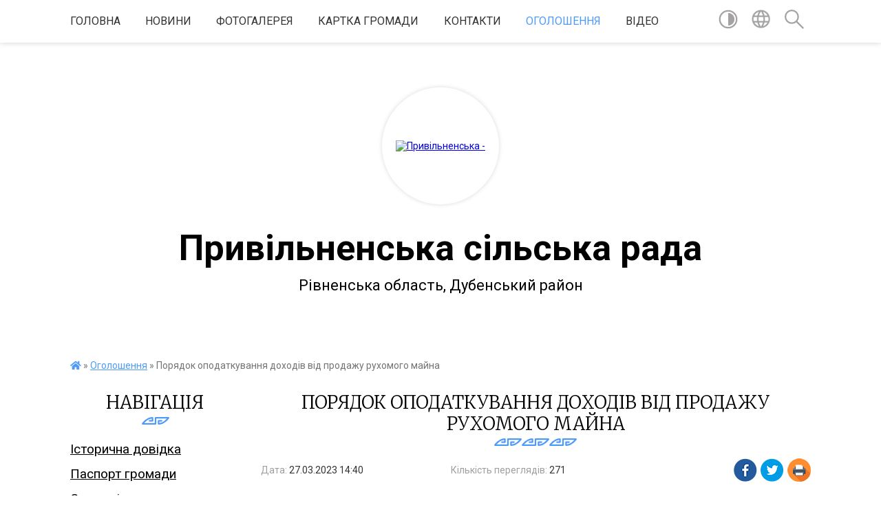

--- FILE ---
content_type: text/html; charset=UTF-8
request_url: https://pryvilnenska-gromada.gov.ua/news/1679917434/
body_size: 20230
content:
<!DOCTYPE html>
<html lang="uk">
<head>
	<!--[if IE]><meta http-equiv="X-UA-Compatible" content="IE=edge"><![endif]-->
	<meta charset="utf-8">
	<meta name="viewport" content="width=device-width, initial-scale=1">
	<!--[if IE]><script>
		document.createElement('header');
		document.createElement('nav');
		document.createElement('main');
		document.createElement('section');
		document.createElement('article');
		document.createElement('aside');
		document.createElement('footer');
		document.createElement('figure');
		document.createElement('figcaption');
	</script><![endif]-->
	<title>Порядок оподаткування доходів від продажу рухомого майна | Привільненська сільська рада</title>
	<meta name="description" content="Головне управління ДПС у Рівненській області інформує, що Порядок оподаткування податком на доходи фізичних осіб операцій з продажу або обміну фізичними особами об&amp;rsquo;єктів рухомого майна визначений статтею 173 Податкового кодексу Україн">
	<meta name="keywords" content="Порядок, оподаткування, доходів, від, продажу, рухомого, майна, |, Привільненська, сільська, рада">

	
		<meta property="og:image" content="https://rada.info/upload/users_files/04385327/gerb/Знак-основний.png">
	<meta property="og:image:width" content="">
	<meta property="og:image:height" content="">
			<meta property="og:title" content="Порядок оподаткування доходів від продажу рухомого майна">
			<meta property="og:description" content="Головне управління ДПС у Рівненській області інформує, що Порядок оподаткування податком на доходи фізичних осіб операцій з продажу або обміну фізичними особами об&amp;rsquo;єктів рухомого майна визначений статтею 173 Податкового кодексу України (далі - ПКУ).">
			<meta property="og:type" content="article">
	<meta property="og:url" content="https://pryvilnenska-gromada.gov.ua/news/1679917434/">
		
		<link rel="apple-touch-icon" sizes="57x57" href="https://gromada.org.ua/apple-icon-57x57.png">
	<link rel="apple-touch-icon" sizes="60x60" href="https://gromada.org.ua/apple-icon-60x60.png">
	<link rel="apple-touch-icon" sizes="72x72" href="https://gromada.org.ua/apple-icon-72x72.png">
	<link rel="apple-touch-icon" sizes="76x76" href="https://gromada.org.ua/apple-icon-76x76.png">
	<link rel="apple-touch-icon" sizes="114x114" href="https://gromada.org.ua/apple-icon-114x114.png">
	<link rel="apple-touch-icon" sizes="120x120" href="https://gromada.org.ua/apple-icon-120x120.png">
	<link rel="apple-touch-icon" sizes="144x144" href="https://gromada.org.ua/apple-icon-144x144.png">
	<link rel="apple-touch-icon" sizes="152x152" href="https://gromada.org.ua/apple-icon-152x152.png">
	<link rel="apple-touch-icon" sizes="180x180" href="https://gromada.org.ua/apple-icon-180x180.png">
	<link rel="icon" type="image/png" sizes="192x192"  href="https://gromada.org.ua/android-icon-192x192.png">
	<link rel="icon" type="image/png" sizes="32x32" href="https://gromada.org.ua/favicon-32x32.png">
	<link rel="icon" type="image/png" sizes="96x96" href="https://gromada.org.ua/favicon-96x96.png">
	<link rel="icon" type="image/png" sizes="16x16" href="https://gromada.org.ua/favicon-16x16.png">
	<link rel="manifest" href="https://gromada.org.ua/manifest.json">
	<meta name="msapplication-TileColor" content="#ffffff">
	<meta name="msapplication-TileImage" content="https://gromada.org.ua/ms-icon-144x144.png">
	<meta name="theme-color" content="#ffffff">
	
	
		<meta name="robots" content="">
	
	<link href="https://fonts.googleapis.com/css?family=Merriweather:300|Roboto:400,400i,700,700i&amp;subset=cyrillic-ext" rel="stylesheet">

    <link rel="preload" href="https://cdnjs.cloudflare.com/ajax/libs/font-awesome/5.9.0/css/all.min.css" as="style">
	<link rel="stylesheet" href="https://cdnjs.cloudflare.com/ajax/libs/font-awesome/5.9.0/css/all.min.css" integrity="sha512-q3eWabyZPc1XTCmF+8/LuE1ozpg5xxn7iO89yfSOd5/oKvyqLngoNGsx8jq92Y8eXJ/IRxQbEC+FGSYxtk2oiw==" crossorigin="anonymous" referrerpolicy="no-referrer" />
    
	<link rel="preload" href="//gromada.org.ua/themes/pattern/css/styles_vip.css?v=2.39" as="style">
	<link rel="stylesheet" href="//gromada.org.ua/themes/pattern/css/styles_vip.css?v=2.39">
	<link rel="stylesheet" href="//gromada.org.ua/themes/pattern/css/1693/theme_vip.css?v=1769075021">
	
		<!--[if lt IE 9]>
	<script src="https://oss.maxcdn.com/html5shiv/3.7.2/html5shiv.min.js"></script>
	<script src="https://oss.maxcdn.com/respond/1.4.2/respond.min.js"></script>
	<![endif]-->
	<!--[if gte IE 9]>
	<style type="text/css">
		.gradient { filter: none; }
	</style>
	<![endif]-->

</head>
<body class="">

	<a href="#top_menu" class="skip-link link" aria-label="Перейти до головного меню (Alt+1)" accesskey="1">Перейти до головного меню (Alt+1)</a>
	<a href="#left_menu" class="skip-link link" aria-label="Перейти до бічного меню (Alt+2)" accesskey="2">Перейти до бічного меню (Alt+2)</a>
    <a href="#main_content" class="skip-link link" aria-label="Перейти до головного вмісту (Alt+3)" accesskey="3">Перейти до текстового вмісту (Alt+3)</a>




	
	<section class="top_nav">
		<div class="wrap">
			<div class="row">
				<div class="grid-80">
					<nav class="main_menu" id="top_menu">
						<ul>
														<li class="">
								<a href="https://pryvilnenska-gromada.gov.ua/main/">Головна</a>
																							</li>
														<li class=" has-sub">
								<a href="https://pryvilnenska-gromada.gov.ua/news/">Новини</a>
																<button onclick="return show_next_level(this);" aria-label="Показати підменю"></button>
																								<ul>
																		<li>
										<a href="https://pryvilnenska-gromada.gov.ua/do-uvagi-zhiteliv-gromadi-17-42-54-06-04-2022/">До уваги жителів громади!</a>
																													</li>
																										</ul>
															</li>
														<li class="">
								<a href="https://pryvilnenska-gromada.gov.ua/photo/">Фотогалерея</a>
																							</li>
														<li class="">
								<a href="https://pryvilnenska-gromada.gov.ua/structure/">Картка громади</a>
																							</li>
														<li class="">
								<a href="https://pryvilnenska-gromada.gov.ua/feedback/">Контакти</a>
																							</li>
														<li class="active has-sub">
								<a href="https://pryvilnenska-gromada.gov.ua/more_news/">Оголошення</a>
																<button onclick="return show_next_level(this);" aria-label="Показати підменю"></button>
																								<ul>
																		<li>
										<a href="https://pryvilnenska-gromada.gov.ua/do-uvagi-zhiteliv-gromadi-17-37-54-06-04-2022/">До уваги жителів громади!</a>
																													</li>
																		<li>
										<a href="https://pryvilnenska-gromada.gov.ua/yak-uniknuti-nevidpovidnosti-u-narahuvannyah-za-poslugi-z-gazopostachannya-17-20-22-02-06-2022/">ЯК УНИКНУТИ НЕВІДПОВІДНОСТІ У НАРАХУВАННЯХ ЗА ПОСЛУГИ З ГАЗОПОСТАЧАННЯ?</a>
																													</li>
																										</ul>
															</li>
														<li class="">
								<a href="https://pryvilnenska-gromada.gov.ua/video-13-57-44-07-02-2018/">Відео</a>
																							</li>
													</ul>
					</nav>
					&nbsp;
					<button class="menu-button" id="open-button"><i class="fas fa-bars"></i> Меню сайту</button>
				</div>
				<div class="grid-20">
					<nav class="special_menu">
						<ul>
															<li class="alt_link"><a href="#" title="Версія для людей з вадами зору" onclick="return set_special('cd55b894a09ad661be089b14a1a47567a2067145');"><img class="svg ico" src="//gromada.org.ua/themes/pattern/img/ico/contrast_ico.svg"></a></li>
								<li class="translate_link"><a href="#" class="show_translate" title="Відкрити перекладач"><img class="svg ico" src="//gromada.org.ua/themes/pattern/img/ico/world_ico.svg"></a></li>
								<li><a href="#" class="show_search" title="Показати поле для пошуку"><img class="svg ico" src="//gromada.org.ua/themes/pattern/img/ico/search_ico.svg"></a></li>
													</ul>
					</nav>
					<form action="https://pryvilnenska-gromada.gov.ua/search/" class="search_form">
						<input type="text" name="q" value="" placeholder="Пошук..." aria-label="Введіть пошукову фразу" required>
						<button type="submit" name="search" value="y" aria-label="Здійснити пошук"><i class="fa fa-search"></i></button>
					</form>
					<div class="translate_block">
						<div id="google_translate_element"></div>
					</div>
				</div>
				<div class="clearfix"></div>
			</div>
		</div>
	</section>

	<header>
		<div class="wrap">
			<div class="logo">
				<a href="https://pryvilnenska-gromada.gov.ua/" id="logo" class="form_2">
					<img src="https://rada.info/upload/users_files/04385327/gerb/Знак-основний.png" alt="Привільненська - ">
				</a>
			</div>
			<div class="title">
				<div class="slogan_1">Привільненська сільська рада</div><br>
				<div class="slogan_2">Рівненська область, Дубенський район</div>
			</div>
		</div>
	</header>

	<div class="wrap">
				
		<section class="bread_crumbs">
		<div xmlns:v="http://rdf.data-vocabulary.org/#"><a href="https://pryvilnenska-gromada.gov.ua/" title="Головна сторінка"><i class="fas fa-home"></i></a> &raquo; <a href="https://pryvilnenska-gromada.gov.ua/more_news/" aria-current="page">Оголошення</a>  &raquo; <span>Порядок оподаткування доходів від продажу рухомого майна</span></div>
	</section>
	
	<section class="center_block">
		<div class="row">
			<div class="grid-25 fr">
				<aside>
				
									
					<div class="sidebar_title" id="left_menu">Навігація</div>
					
					<nav class="sidebar_menu">
						<ul>
														<li class="">
								<a href="https://pryvilnenska-gromada.gov.ua/istorichna-dovidka-13-08-27-06-02-2017/">Історична довідка</a>
																							</li>
														<li class="">
								<a href="https://pryvilnenska-gromada.gov.ua/pasport-gromadi-13-09-06-06-02-2017/">Паспорт громади</a>
																							</li>
														<li class="">
								<a href="https://pryvilnenska-gromada.gov.ua/simvolika-gromadi-17-11-56-24-04-2025/">Символіка громади</a>
																							</li>
														<li class="">
								<a href="https://pryvilnenska-gromada.gov.ua/golova-gromadi-13-10-45-06-02-2017/">Голова громади</a>
																							</li>
														<li class="">
								<a href="https://pryvilnenska-gromada.gov.ua/deputati-privilnenskoi-silskoi-radi-17-39-10-24-04-2025/">Депутати Привільненської сільської ради</a>
																							</li>
														<li class="">
								<a href="https://pryvilnenska-gromada.gov.ua/vikonavchij-komitet-13-07-52-06-02-2017/">Виконавчий комітет</a>
																							</li>
														<li class="">
								<a href="https://pryvilnenska-gromada.gov.ua/aparat-upravlinnya-silskoï-radi-13-06-39-06-02-2017/">Графіки особистого прийому громадян</a>
																							</li>
														<li class=" has-sub">
								<a href="https://pryvilnenska-gromada.gov.ua/docs/">Стратегія розвитку Привільненської ОТГ</a>
																<button onclick="return show_next_level(this);" aria-label="Показати підменю"></button>
																								<ul>
																		<li class="">
										<a href="https://pryvilnenska-gromada.gov.ua/strategiya-rozvitku-privilnenskoi-otg-12-39-24-01-06-2017/">Стратегія розвитку Привільненської ОТГ</a>
																													</li>
																		<li class="">
										<a href="https://pryvilnenska-gromada.gov.ua/programa-socialnoekonomichnogo-rozvitku-14-43-57-01-06-2017/">Програма соціально-економічного розвитку</a>
																													</li>
																										</ul>
															</li>
														<li class="">
								<a href="https://pryvilnenska-gromada.gov.ua/interreg-next-12-45-26-29-10-2024/">INTERREG NEXT</a>
																							</li>
														<li class="">
								<a href="https://pryvilnenska-gromada.gov.ua/investicijnoprivablivi-obekti-otg-14-21-28-31-01-2020/">Інвестиційно-привабливі об'єкти ОТГ</a>
																							</li>
														<li class=" has-sub">
								<a href="https://pryvilnenska-gromada.gov.ua/gromadskij-bjudzhetbjudzhet-uchasti-1536222189/">Громадський бюджет/бюджет участі</a>
																<button onclick="return show_next_level(this);" aria-label="Показати підменю"></button>
																								<ul>
																		<li class="">
										<a href="https://pryvilnenska-gromada.gov.ua/golosuvannya-1539335079/">ГРОМАДСЬКЕ ГОЛОСУВАННЯ</a>
																													</li>
																		<li class=" has-sub">
										<a href="https://pryvilnenska-gromada.gov.ua/polozhennya-pro-gromadskij-bjudzhetbjudzhet-uchasti-1536222360/">Положення про громадський бюджет/бюджет участі</a>
																				<button onclick="return show_next_level(this);" aria-label="Показати підменю"></button>
																														<ul>
																						<li><a href="https://pryvilnenska-gromada.gov.ua/zayavka-na-uchast-u-konkursi-proektiv-bjudzhetu-uchasti-privilnenskoi-otg-1537454495/">Заявка на участь у конкурсі проектів Бюджету участі Привільненської ОТГ</a></li>
																																</ul>
																			</li>
																		<li class="">
										<a href="https://pryvilnenska-gromada.gov.ua/zayavka-na-uchast-u-konkursi-proektiv-bjudzhetu-uchasti-privilnenskoi-otg-1537454567/">ЗАЯВКА  на участь у конкурсі проектів Бюджету участі Привільненської ОТГ</a>
																													</li>
																										</ul>
															</li>
														<li class="">
								<a href="https://pryvilnenska-gromada.gov.ua/struktura-aparatu-ta-ii-vikonavchih-organiv-12-51-49-25-04-2025/">Структура апарату та її виконавчих органів</a>
																							</li>
														<li class=" has-sub">
								<a href="https://pryvilnenska-gromada.gov.ua/rozvitok-gromadi-17-24-41-07-09-2017/">Розвиток громади</a>
																<button onclick="return show_next_level(this);" aria-label="Показати підменю"></button>
																								<ul>
																		<li class=" has-sub">
										<a href="https://pryvilnenska-gromada.gov.ua/mizhnarodne-spivrobitnictvo-12-16-41-20-09-2017/">Міжнародне співробітництво</a>
																				<button onclick="return show_next_level(this);" aria-label="Показати підменю"></button>
																														<ul>
																						<li><a href="https://pryvilnenska-gromada.gov.ua/delegaciya-privilnenskoi-otg-uchasnik-festivalju-yabka-i-grushki-gmini-racehovice-12-23-17-20-09-2017/">Делегація Привільненської ОТГ - учасник фестивалю "Ябка і грушки" гміни Рацеховіце</a></li>
																																</ul>
																			</li>
																		<li class=" has-sub">
										<a href="https://pryvilnenska-gromada.gov.ua/subvenciya-z-derzhavnogo-bjudzhetu-miscevim-bjudzhetam-na-formuvannya-infrastrukturi-ob’ednanih-teritorialnih-gromad-17-26-17-07-09-2017/">Субвенція з  державного бюджету місцевим бюджетам  на формування інфраструктури об’єднаних  територіальних громад</a>
																				<button onclick="return show_next_level(this);" aria-label="Показати підменю"></button>
																														<ul>
																						<li><a href="https://pryvilnenska-gromada.gov.ua/proekt-rekonstrukciya-kotelni-dnz-bdzhilka-z-dobudovoju-palivnogo-skladu-v-sprivilne-po-vulshkilna2-dubenskogo-rajonu-rivnenskoi-oblasti-12-24-11-23-1/">Проект "Реконструкція котельні ДНЗ "Бджілка" з добудовою паливного складу в с.Привільне по вул.Шкільна,2 Дубенського району Рівненської області"</a></li>
																						<li><a href="https://pryvilnenska-gromada.gov.ua/rishennya-pro-zatverdzhennya-pereliku-proektiv-scho-realizovuvatimutsya-za-koshti-derzhavnoi-subvencii-na-rozvitok-infrastrukturi-v-2017-roci-11-54-53/">Рішення про затвердження переліку проектів, що реалізовуватимуться за кошти державної субвенції на розвиток інфраструктури в 2017 році</a></li>
																						<li><a href="https://pryvilnenska-gromada.gov.ua/u-2017-roci-za-koshti-subvencii-z-derzhavnogo-bjudzhetu-realizovuvatimutsya-3-proekti-privilnenskoi-otg-17-34-36-07-09-2017/">У 2017 році за кошти субвенції з державного бюджету реалізовуватимуться 3 проекти Привільненської ОТГ</a></li>
																						<li><a href="https://pryvilnenska-gromada.gov.ua/na-teritorii-privilnenskoi-gromadi-realizuetsya-proekt-za-rahunok-koshtiv-subvencii-z-derzhavnogo-bjudzhetu-miscevim-bjudzhetam-na-formuvannya-infrast/">На території Привільненської громади реалізується проект за рахунок коштів субвенції з державного бюджету місцевим бюджетам на формування інфраструктури ОТГ</a></li>
																																</ul>
																			</li>
																		<li class=" has-sub">
										<a href="https://pryvilnenska-gromada.gov.ua/oblasnij-konkurs-proektiv-rozvitku-teritorialnih-gromad-17-27-31-07-09-2017/">Обласний конкурс проектів розвитку територіальних громад</a>
																				<button onclick="return show_next_level(this);" aria-label="Показати підменю"></button>
																														<ul>
																						<li><a href="https://pryvilnenska-gromada.gov.ua/proekt-zdorova-ukraina-vlashtuvannya-majdanchikiv-z-vulichnimi-trenazherami-17-38-25-07-09-2017/">Проект «Здорова Україна» - влаштування майданчиків з вуличними тренажерами</a></li>
																																</ul>
																			</li>
																		<li class=" has-sub">
										<a href="https://pryvilnenska-gromada.gov.ua/korpus-miru-ssha-v-ukraini-17-27-49-07-09-2017/">Корпус Миру США в Україні</a>
																				<button onclick="return show_next_level(this);" aria-label="Показати підменю"></button>
																														<ul>
																						<li><a href="https://pryvilnenska-gromada.gov.ua/uchni-privilnenskoi-otg-vchilis-buti-komandoju-12-08-19-20-09-2017/">Учні Привільненської ОТГ вчились бути командою</a></li>
																						<li><a href="https://pryvilnenska-gromada.gov.ua/proekt-visoki-prigodi-17-42-50-07-09-2017/">Проект "Високі пригоди"</a></li>
																						<li><a href="https://pryvilnenska-gromada.gov.ua/realizaciya-proektu-visoki-prigodi-korpusu-miru-ssha-v-ukraini-v-privilnenskij-otg-17-45-36-07-09-2017/">Реалізація проекту "Високі пригоди" Корпусу Миру США в Україні в Привільненській ОТГ</a></li>
																																</ul>
																			</li>
																		<li class=" has-sub">
										<a href="https://pryvilnenska-gromada.gov.ua/proekt-esproon-miscevij-rozvitok-orientovanij-na-gromadu-17-28-16-07-09-2017/">Проект ЄС/ПРООН "Місцевий розвиток. орієнтований на громаду"</a>
																				<button onclick="return show_next_level(this);" aria-label="Показати підменю"></button>
																														<ul>
																						<li><a href="https://pryvilnenska-gromada.gov.ua/onovlenij-fap-na-dubrivci-17-49-27-07-09-2017/">Оновлений ФАП на Дубрівці</a></li>
																						<li><a href="https://pryvilnenska-gromada.gov.ua/vidkrittya-onovlenogo-fapu-v-sdubrivka-17-51-47-07-09-2017/">Відкриття оновленого ФАПу в с.Дубрівка</a></li>
																																</ul>
																			</li>
																										</ul>
															</li>
														<li class=" has-sub">
								<a href="https://pryvilnenska-gromada.gov.ua/dostup-do-publichnoi-informacii-15-23-17-05-07-2017/">Доступ до публічної інформації</a>
																<button onclick="return show_next_level(this);" aria-label="Показати підменю"></button>
																								<ul>
																		<li class="">
										<a href="https://pryvilnenska-gromada.gov.ua/normativni-dokumenti-17-07-08-24-04-2025/">Нормативні документи</a>
																													</li>
																		<li class=" has-sub">
										<a href="https://pryvilnenska-gromada.gov.ua/pravova-baza-diyalnosti-gromadi-17-11-46-23-01-2018/">Правова база діяльності громади</a>
																				<button onclick="return show_next_level(this);" aria-label="Показати підменю"></button>
																														<ul>
																						<li><a href="https://pryvilnenska-gromada.gov.ua/pro-dostup-do-publichnoi-informacii-17-12-56-23-01-2018/">Про доступ до публічної інформації</a></li>
																						<li><a href="https://pryvilnenska-gromada.gov.ua/pro-zatverdzhennya-zagalnih-pravil-etichnoi-povedinki-derzhavnih-sluzhbovciv-ta-posadovih-osib-miscevogo-samovryaduvannya-17-13-19-23-01-2018/">Про затвердження Загальних правил етичної поведінки державних службовців та посадових осіб місцевого самоврядування</a></li>
																						<li><a href="https://pryvilnenska-gromada.gov.ua/pro-misceve-samovryaduvannya-v-ukraini-17-13-44-23-01-2018/">Про місцеве самоврядування в Україні</a></li>
																						<li><a href="https://pryvilnenska-gromada.gov.ua/pro-sluzhbu-v-organah-miscevogo-samovryaduvannya-17-14-05-23-01-2018/">Про службу в органах місцевого самоврядування</a></li>
																						<li><a href="https://pryvilnenska-gromada.gov.ua/konstituciya-ukraini-17-15-52-23-01-2018/">Конституція України</a></li>
																						<li><a href="https://pryvilnenska-gromada.gov.ua/pro-status-deputativ-miscevih-rad-17-16-13-23-01-2018/">Про статус депутатів місцевих рад</a></li>
																						<li><a href="https://pryvilnenska-gromada.gov.ua/pro-dobrovilne-ob’ednannya-teritorialnih-gromad-17-16-34-23-01-2018/">Про добровільне об’єднання територіальних громад</a></li>
																						<li><a href="https://pryvilnenska-gromada.gov.ua/pro-ochischennya-vladi-17-16-56-23-01-2018/">Про очищення влади</a></li>
																						<li><a href="https://pryvilnenska-gromada.gov.ua/pro-stimuljuvannya-rozvitku-regioniv-17-17-54-23-01-2018/">Про стимулювання розвитку регіонів</a></li>
																						<li><a href="https://pryvilnenska-gromada.gov.ua/pro-zahist-personalnih-danih-17-18-16-23-01-2018/">Про захист персональних даних</a></li>
																						<li><a href="https://pryvilnenska-gromada.gov.ua/pro-zvernennya-gromadyan-17-19-35-23-01-2018/">Про звернення громадян</a></li>
																						<li><a href="https://pryvilnenska-gromada.gov.ua/pro-organi-samoorganizacii-naselennya-17-20-24-23-01-2018/">Про органи самоорганізації населення</a></li>
																																</ul>
																			</li>
																		<li class=" has-sub">
										<a href="https://pryvilnenska-gromada.gov.ua/dostup-do-publichnoi-informacii-17-28-36-23-01-2018/">ПРОЦЕДУРА ПОДАННЯ ЗАПИТУ НА ІНФОРМАЦІЮ ТА ЇЇ ОТРИМАННЯ</a>
																				<button onclick="return show_next_level(this);" aria-label="Показати підменю"></button>
																														<ul>
																						<li><a href="https://pryvilnenska-gromada.gov.ua/poryadok-skladannya-podannya-zapitiv-na-informaciju-17-33-14-23-01-2018/">ПОРЯДОК СКЛАДАННЯ, ПОДАННЯ ЗАПИТІВ НА ІНФОРМАЦІЮ</a></li>
																						<li><a href="https://pryvilnenska-gromada.gov.ua/forma-dlya-podannya-informacijnogo-zapitu-v-pismovomu-vidi-17-35-49-23-01-2018/">ФОРМА ДЛЯ ПОДАННЯ ІНФОРМАЦІЙНОГО ЗАПИТУ В ПИСЬМОВОМУ ВИДІ</a></li>
																																</ul>
																			</li>
																		<li class="">
										<a href="https://pryvilnenska-gromada.gov.ua/protokol-gromadskih-sluhan-po-proektu-generalnogo-planu-sela-pantaliya-dubenskogo-rajonu-rivnenskoi-oblasti-08-57-10-15-08-2017/">ПРОТОКОЛ громадських слухань по проекту «Генерального плану села Панталія Дубенського району Рівненської області»</a>
																													</li>
																		<li class=" has-sub">
										<a href="https://pryvilnenska-gromada.gov.ua/rishennya-podatki-ta-zbori-1544446890/">Рішення податки та збори</a>
																				<button onclick="return show_next_level(this);" aria-label="Показати підменю"></button>
																														<ul>
																						<li><a href="https://pryvilnenska-gromada.gov.ua/pro-vstanovlennya-stavki-akciznogo-podatku-z-realizacii-sub’ektami-gospodarjuvannya-rozdribnoi-torgivli-pidakciznih-tovariv-na-teritorii-privilnenskoi/">Про встановлення ставки акцизного податку з реалізації суб’єктами господарювання роздрібної торгівлі підакцизних товарів на території Привільненської сільської ради</a></li>
																						<li><a href="https://pryvilnenska-gromada.gov.ua/pro -miscevi -podatki -i -zbori-podatok -na -neruhome -majno-vidminne -vid -zemelnoi -dilyanki-1544447355/">Про  місцеві  податки  і  збори (податок  на  нерухоме  майно, відмінне  від  земельної  ділянки)</a></li>
																						<li><a href="https://pryvilnenska-gromada.gov.ua/p-o-l-o-zh-e-n-n-ya-pro-podatok-na-neruhome-majno-vidminne-vid-zemelnoi-dilyanki-na-teritorii-privilnenskoi-silskoi-radi-1544447614/">П О Л О Ж Е Н Н Я  про податок на нерухоме майно, відмінне від земельної ділянки, на території Привільненської сільської ради</a></li>
																						<li><a href="https://pryvilnenska-gromada.gov.ua/stavki-podatku-na-neruhome-majno-vidminne-vid-zemelnoi-dilyanki1-1544447745/">СТАВКИ податку на нерухоме майно, відмінне від земельної ділянки1</a></li>
																						<li><a href="https://pryvilnenska-gromada.gov.ua/pro-miscevi -podatki- i -zbori-plata -za-zemlju-1544447888/">Про місцеві  податки   і  збори (плата  за землю)</a></li>
																						<li><a href="https://pryvilnenska-gromada.gov.ua/pro-vstanovlennya-stavki-transportnogo-podatku-na-teritorii -privilnenskoi-silskoi- radi-1544447986/">Про встановлення ставки транспортного податку на території  Привільненської сільської  ради</a></li>
																						<li><a href="https://pryvilnenska-gromada.gov.ua/pro-spravlyannya-turistichnogo-zboru-na-teritorii-privilnenskoi-silskoi-radi-1544448063/">Про справляння туристичного збору  на території Привільненської сільської ради</a></li>
																						<li><a href="https://pryvilnenska-gromada.gov.ua/podatki-na-2020-rik-1562682490/">Податки на 2020 рік</a></li>
																																</ul>
																			</li>
																		<li class="">
										<a href="https://pryvilnenska-gromada.gov.ua/pro-zatverdzhennya -detalnogo-planu-teritorij- obmezhenogo-vulicyami-lukrainki-centralna-1544448117/">Про затвердження  детального плану територій   обмеженого вулицями: Л.Українки, Центральна</a>
																													</li>
																		<li class="">
										<a href="https://pryvilnenska-gromada.gov.ua/pro-nadannya-dozvolu-na-vigotovlennya-generalnogo-planu-ta-planu-zonuvannya-teritorii-sprivilne-1544448175/">Про надання дозволу на виготовлення  генерального плану та плану зонування  території с.Привільне</a>
																													</li>
																		<li class="">
										<a href="https://pryvilnenska-gromada.gov.ua/pro-nadannya-dozvolu-na-rozroblennya-detalnogo-planu-teritorij-obmezhenogo- vulicyami-grushevskogo-centralna-1544448244/">Про надання дозволу на розроблення  детального плану територій обмеженого   вулицями: Грушевського, Центральна</a>
																													</li>
																		<li class=" has-sub">
										<a href="https://pryvilnenska-gromada.gov.ua/proekti-rishen-privilnenskoi-silskoi-radi-1542728300/">Проекти рішень Привільненської сільської ради</a>
																				<button onclick="return show_next_level(this);" aria-label="Показати підменю"></button>
																														<ul>
																						<li><a href="https://pryvilnenska-gromada.gov.ua/pro-nadannya-zgodi-na-dobrovilne-priednannya-teritorialnoi-gromadi-do-ob’ednanoi-teritorialnoi-gromadi-1542728424/">Про надання згоди на добровільне приєднання  територіальної громади до об’єднаної територіальної  громади.</a></li>
																																</ul>
																			</li>
																		<li class=" has-sub">
										<a href="https://pryvilnenska-gromada.gov.ua/rozporyadzhennya-silskogo-golovi-1542728493/">Розпорядження сільського голови</a>
																				<button onclick="return show_next_level(this);" aria-label="Показати підменю"></button>
																														<ul>
																						<li><a href="https://pryvilnenska-gromada.gov.ua/pro-sklikannya-chergovoi-sesii-silskoi-radi-vosmogo-sklikannya-1542728556/">Про скликання чергової сесії сільської ради восьмого скликання</a></li>
																																</ul>
																			</li>
																		<li class=" has-sub">
										<a href="https://pryvilnenska-gromada.gov.ua/strategichna-ekologichna-ocinka-1562682627/">Стратегічна екологічна оцінка</a>
																				<button onclick="return show_next_level(this);" aria-label="Показати підменю"></button>
																														<ul>
																						<li><a href="https://pryvilnenska-gromada.gov.ua/rozglyad-zvitu-pro-seo-sprivilne-1562682766/">Розгляд звіту про СЕО с.Привільне</a></li>
																						<li><a href="https://pryvilnenska-gromada.gov.ua/zvit-pro-seo-sprivilne-1562683131/">Звіт про СЕО с.Привільне</a></li>
																						<li><a href="https://pryvilnenska-gromada.gov.ua/zvit-pro-seo-sprivilne-1562683168/">СЕО с.Панталія</a></li>
																						<li><a href="https://pryvilnenska-gromada.gov.ua/zayava-pro-viznachennya-obsyagu-strategichnoi-ekologichnoi-ocinki-generalnogo-planu-s-pantaliya-dubenskogo-rajonu-rivnenskoi-oblasti-1562683417/">ЗАЯВА про визначення обсягу стратегічної екологічної оцінки генерального плану с. Панталія Дубенського району Рівненської області</a></li>
																						<li><a href="https://pryvilnenska-gromada.gov.ua/zayava-pro-viznachennya-obsyagu-strategichnoi-ekologichnoi-ocinki-generalnogo-planu-s-pantaliya-dubenskogo-rajonu-rivnenskoi-oblasti-1562683589/">ЗАЯВА про визначення обсягу стратегічної екологічної оцінки генерального плану  с. Панталія Дубенського району Рівненської області</a></li>
																																</ul>
																			</li>
																										</ul>
															</li>
														<li class="">
								<a href="https://pryvilnenska-gromada.gov.ua/publichni-zakupivli-15-26-29-02-02-2021/">Публічні закупівлі</a>
																							</li>
														<li class=" has-sub">
								<a href="https://pryvilnenska-gromada.gov.ua/sesii-15-31-12-13-05-2025/">Документи</a>
																<button onclick="return show_next_level(this);" aria-label="Показати підменю"></button>
																								<ul>
																		<li class="">
										<a href="https://pryvilnenska-gromada.gov.ua/proekti-poryadku-dennogo-zasidan-sesij-15-18-54-14-04-2025/">Проєкти порядку денного засідань сесій</a>
																													</li>
																		<li class="">
										<a href="https://pryvilnenska-gromada.gov.ua/proekti-rishen-sesii-privilnenskoi-silskoi-radi-15-07-49-30-11-2020/">Проекти рішень сесії Привільненської сільської ради</a>
																													</li>
																		<li class="">
										<a href="https://pryvilnenska-gromada.gov.ua/rishennya-sesij-radi-15-36-25-02-04-2021/">Рішення сесій ради</a>
																													</li>
																		<li class="">
										<a href="https://pryvilnenska-gromada.gov.ua/protokoli-zasidannya-sesii-15-30-09-13-05-2025/">Протоколи засідання сесії</a>
																													</li>
																		<li class="">
										<a href="https://pryvilnenska-gromada.gov.ua/uzagalneni-rezultati-poimennih-golosuvan-14-29-31-03-03-2025/">Узагальнені результати поіменних голосувань</a>
																													</li>
																		<li class="">
										<a href="https://pryvilnenska-gromada.gov.ua/protokoli-zasidan-postijnih-komisij-16-53-27-24-04-2025/">Протоколи засідань постійних комісій</a>
																													</li>
																		<li class="">
										<a href="https://pryvilnenska-gromada.gov.ua/proekt-poryadku-dennogo-zasidan-vikonavchogo-komitetu-15-42-37-13-05-2025/">Проєкт порядку денного засідань виконавчого комітету</a>
																													</li>
																		<li class="">
										<a href="https://pryvilnenska-gromada.gov.ua/proekt-poryadku-dennogo-zasidan-vikonavchogo-komitetu-09-19-06-13-05-2025/">Проєкт рішень засідань виконавчого комітету</a>
																													</li>
																		<li class="">
										<a href="https://pryvilnenska-gromada.gov.ua/rishennya-vikonavchogo-komitetu-17-26-40-17-03-2023/">Рішення виконавчого комітету</a>
																													</li>
																		<li class=" has-sub">
										<a href="https://pryvilnenska-gromada.gov.ua/proekti-rishen-po-miscevih-podatkah-na-2020-rik-1558098985/">Проекти рішень по місцевих податках на 2020 рік</a>
																				<button onclick="return show_next_level(this);" aria-label="Показати підменю"></button>
																														<ul>
																						<li><a href="https://pryvilnenska-gromada.gov.ua/pro-vstanovlennya-stavki-akciznogo-podatku-z-realizacii-sub’ektami-gospodarjuvannya-rozdribnoi-torgivli-pidakciznih-tovariv-na-teritorii-privilnenskoi/">Про встановлення ставки акцизного податку з реалізації суб’єктами господарювання роздрібної торгівлі підакцизних товарів на території Привільненської сільської ради</a></li>
																						<li><a href="https://pryvilnenska-gromada.gov.ua/pro-miscevi -podatki- i -zbori-plata -za-zemlju-1558099304/">Про місцеві  податки   і  збори (плата  за землю)</a></li>
																						<li><a href="https://pryvilnenska-gromada.gov.ua/pro-vstanovlennya-stavok-edinogo-podatku-na-teritorii-privilnenskoi-silskoi-radi-na-2020-rik-1558099635/">Про встановлення ставок єдиного податку на території Привільненської сільської ради на 2020 рік</a></li>
																						<li><a href="https://pryvilnenska-gromada.gov.ua/pro -miscevi -podatki -i -zbori-podatok -na -neruhome -majno-vidminne -vid -zemelnoi -dilyanki-na-2020-rik-1558099721/">Про  місцеві  податки  і  збори (податок  на  нерухоме  майно, відмінне  від  земельної  ділянки) на 2020 рік</a></li>
																						<li><a href="https://pryvilnenska-gromada.gov.ua/pro-vstanovlennya-stavki-transportnogo-podatku-na-teritorii -privilnenskoi-silskoi- radi-1558099794/">Про встановлення ставки транспортного податку на території  Привільненської сільської  ради</a></li>
																																</ul>
																			</li>
																		<li class=" has-sub">
										<a href="https://pryvilnenska-gromada.gov.ua/rishennya-1555944849/">РІШЕНННЯ</a>
																				<button onclick="return show_next_level(this);" aria-label="Показати підменю"></button>
																														<ul>
																						<li><a href="https://pryvilnenska-gromada.gov.ua/pro-vidvedennya-misc-dlya-rozmischennya-materialiv-peredvibornoi-agitacii-pid-chas-pidgotovki-do-miscevih-viboriv-25-zhovtnya-2020roku-16-57-36-08-09-/">Про відведення місць для розміщення матеріалів  передвиборної агітації під час підготовки  до місцевих виборів 25 жовтня 2020року</a></li>
																						<li><a href="https://pryvilnenska-gromada.gov.ua/pro-zatverdzhennya-tarifu-na-zbirannya-ta-vivezennya-tverdih-pobutovih-vidhodiv-tpv-kp-gospodar-1555944944/">Про затвердження тарифу на збирання та вивезення твердих побутових відходів (ТПВ) КП «Господар»</a></li>
																																</ul>
																			</li>
																										</ul>
															</li>
														<li class=" has-sub">
								<a href="https://pryvilnenska-gromada.gov.ua/zvit-silskogo-golovi-14-07-48-03-03-2025/">Звітність</a>
																<button onclick="return show_next_level(this);" aria-label="Показати підменю"></button>
																								<ul>
																		<li class="">
										<a href="https://pryvilnenska-gromada.gov.ua/zvit-silskogo-golovi-11-53-14-18-03-2025/">Звітування сільського голови</a>
																													</li>
																		<li class="">
										<a href="https://pryvilnenska-gromada.gov.ua/zvituvannya-zastupnika-silskogo-golovi-z-pitan-diyalnosti-vikonavchih-organiv-radi-11-11-26-24-03-2025/">Звітування заступника сільського голови з питань діяльності виконавчих органів ради</a>
																													</li>
																		<li class="">
										<a href="https://pryvilnenska-gromada.gov.ua/zvituvannya-starost-11-58-54-18-03-2025/">Звітування старост</a>
																													</li>
																		<li class="">
										<a href="https://pryvilnenska-gromada.gov.ua/zvituvannya-vikonavchih-organiv-11-55-25-18-03-2025/">Звітування виконавчих органів</a>
																													</li>
																		<li class="">
										<a href="https://pryvilnenska-gromada.gov.ua/zvituvannya-deputativ-11-56-43-18-03-2025/">Звітування депутатів</a>
																													</li>
																		<li class="">
										<a href="https://pryvilnenska-gromada.gov.ua/zvitnist-komunalnoi-ustanovi-12-02-54-18-03-2025/">Звітність комунальної установи</a>
																													</li>
																		<li class="">
										<a href="https://pryvilnenska-gromada.gov.ua/zvit-postijnih-komisij-16-47-05-14-04-2025/">Звіт постійних комісій</a>
																													</li>
																										</ul>
															</li>
														<li class="">
								<a href="https://pryvilnenska-gromada.gov.ua/bezbarernist-11-39-02-08-10-2025/">БЕЗБАР'ЄРНІСТЬ</a>
																							</li>
														<li class="">
								<a href="https://pryvilnenska-gromada.gov.ua/informacijnij-bjuleten-gromadi-1530619593/">Привільненський вісник (інформаційний бюлетень громади)</a>
																							</li>
														<li class=" has-sub">
								<a href="https://pryvilnenska-gromada.gov.ua/cnap-10-55-45-31-01-2020/">ЦНАП</a>
																<button onclick="return show_next_level(this);" aria-label="Показати підменю"></button>
																								<ul>
																		<li class="">
										<a href="https://pryvilnenska-gromada.gov.ua/perelik-administrativnih-poslug-15-55-29-12-01-2026/">ПЕРЕЛІК АДМІНІСТРАТИВНИХ ПОСЛУГ</a>
																													</li>
																		<li class="">
										<a href="https://pryvilnenska-gromada.gov.ua/pro-stvorennya-viddiu-centr-nadannya-administrativnih-poslug-pri-vikonavchomu-komiteti-privilnenskoi-silskoi-radi-10-58-46-31-01-2020/">Про створення віддіу «Центр надання адміністративних послуг» при виконавчому комітеті Привільненської сільської ради</a>
																													</li>
																		<li class="">
										<a href="https://pryvilnenska-gromada.gov.ua/pro-utvorennya-robochoi-grupi-ta-zatverdzhennya-planu-zahodiv-zi-stvorennya-viddilu-centr-nadannya-administrativnih-poslug-10-59-53-31-01-2020/">Про утворення робочої групи та затвердження Плану заходів зі створення відділу «Центр надання адміністративних послуг»</a>
																													</li>
																		<li class="">
										<a href="https://pryvilnenska-gromada.gov.ua/zatverdzhennya-koncepcii-rozvitku-sistemi-nadannya-administrativnih-poslug-v-privilnenskij-silskij-radi-na-20192022-roki-11-01-15-31-01-2020/">Затвердження Концепції розвитку системи надання адміністративних послуг в Привільненській сільській  раді на 2019-2022 роки</a>
																													</li>
																		<li class="">
										<a href="https://pryvilnenska-gromada.gov.ua/pro-zatverdzhennya-reglamentu-roboti-viddilu-centr-nadannya-administrativnih-poslug-pri-vikonavchomu-komiteti-privilnenskoi-silskoi-radi-11-02-02-31-0/">Про затвердження Регламенту роботи  Відділу «Центр надання адміністративних  послуг» при виконавчому комітеті Привільненської сільської ради</a>
																													</li>
																		<li class="">
										<a href="https://pryvilnenska-gromada.gov.ua/pro-zatverdzhennya-grafiku-roboti-viddilu-centr-nadannya-administrativnih-poslug-ta-viddalenih-robochih-misc-privilnenskoi-silskoi-radi-11-02-51-31-01/">Про затвердження графіку роботи відділу «Центр надання адміністративних послуг» та віддалених робочих місць Привільненської сільської  ради</a>
																													</li>
																		<li class="">
										<a href="https://pryvilnenska-gromada.gov.ua/plan-zahodiv-11-05-25-31-01-2020/">ПЛАН ЗАХОДІВ</a>
																													</li>
																										</ul>
															</li>
														<li class=" has-sub">
								<a href="https://pryvilnenska-gromada.gov.ua/bjudzhet-10-27-09-22-01-2020/">БЮДЖЕТ</a>
																<button onclick="return show_next_level(this);" aria-label="Показати підменю"></button>
																								<ul>
																		<li class=" has-sub">
										<a href="https://pryvilnenska-gromada.gov.ua/pasporti-bjudzhetnoi-programi-miscevogo-bjudzhetu-na-2017-rik-17-06-48-25-07-2017/">Паспорти бюджетної програми місцевого бюджету на 2017  рік</a>
																				<button onclick="return show_next_level(this);" aria-label="Показати підменю"></button>
																														<ul>
																						<li><a href="https://pryvilnenska-gromada.gov.ua/pasport-0110170-organizacijne-informacijnoanalitichne-ta-materialnotehnichne-zabezpechennya-diyalnosti-oblasnoi-radi-rajonnoi-radi-rajonnoi-u-misti-ra/">Паспорт 0110170 Організаційне, інформаційно-аналітичне та матеріально-технічне забезпечення діяльності обласної ради, районної ради, районної у місті ради (у разі її створення), міської, селіщної, сільської рад та їх виконавчих комітетів</a></li>
																						<li><a href="https://pryvilnenska-gromada.gov.ua/pasport-0111010-17-11-16-25-07-2017/">ПАСПОРТ 0111010 Дошкільна освіта</a></li>
																						<li><a href="https://pryvilnenska-gromada.gov.ua/0111020-nadannya-zagalnoi-serednoi-osviti-zagalnoosvitnimi-navchalnimi-zakladami-v-tch-shkolojudityachim-sadkom-internatom-pri-shkoli-specializovanimi/">0111020 Надання загальної середньої освіти загальноосвітніми навчальними закладами ( в т.ч. школою-дитячим садком, інтернатом при школі), спеціалізованими школами, ліцеями, гімназіями, колегіумами</a></li>
																						<li><a href="https://pryvilnenska-gromada.gov.ua/0111150	-pidvischennya-kvalifikacii-perepidgotovka-kadriv-inshimi-zakladami-pislyadiplomnoi-osviti-17-12-41-25-07-2017/">0111150	 Підвищення кваліфікації, перепідготовка кадрів іншими закладами післядипломної освіти</a></li>
																						<li><a href="https://pryvilnenska-gromada.gov.ua/0112150-pervinna-medikosanitarna-dopomoga-17-13-10-25-07-2017/">0112150 - Первинна медико-санітарна допомога</a></li>
																						<li><a href="https://pryvilnenska-gromada.gov.ua/0100000-privilnenska-silska-rada-17-14-20-25-07-2017/">0113160 Оздоровлення та відпочинок дітей (крім заходів з оздоровлення дітей, що здійснюються за рахунок коштів на оздоровлення громадян, які постраждали внаслідок Чорнобильської катастрофи)</a></li>
																						<li><a href="https://pryvilnenska-gromada.gov.ua/0100000-privilnenska-silska-rada-17-15-05-25-07-2017/">0113400 Інші видатки на соціальний захист населення</a></li>
																						<li><a href="https://pryvilnenska-gromada.gov.ua/0100000-privilnenska-silska-rada-1-17-16-12-25-07-2017/">0114060 Бiблiотеки</a></li>
																						<li><a href="https://pryvilnenska-gromada.gov.ua/0100000	-privilnenska-silska-rada-2-17-17-09-25-07-2017/">0100000	 Привільненська сільська рада 2</a></li>
																						<li><a href="https://pryvilnenska-gromada.gov.ua/0100000---privilnenska--silska-rada-17-17-46-25-07-2017/">0100000          Привільненська   сільська  рада</a></li>
																						<li><a href="https://pryvilnenska-gromada.gov.ua/0100000---privilnenska--silska-rada-3-17-18-37-25-07-2017/">0115062  Підтримка спорту вищих досягнень та організацій, які здійснюють фізкультурно-спортивну діяльність в регіоні</a></li>
																						<li><a href="https://pryvilnenska-gromada.gov.ua/0100000	privilnenska-silska-rada-4-17-19-26-25-07-2017/">0100000	Привільненська сільська рада 4</a></li>
																						<li><a href="https://pryvilnenska-gromada.gov.ua/0100000		privilnenska-silska-rada-5-17-20-24-25-07-2017/">0100000		Привільненська сільська рада 5</a></li>
																						<li><a href="https://pryvilnenska-gromada.gov.ua/0116310---0490-realizaciya-zahodiv-schodo-investicijnogo-rozvitku-teritorii-17-21-32-25-07-2017/">0116310       Реалізація заходів щодо інвестиційного розвитку території</a></li>
																						<li><a href="https://pryvilnenska-gromada.gov.ua/0116430---0443-rozrobka-shem-ta-proektnih-rishen-masovogo-zastosuvannya-17-22-11-25-07-2017/">0116430       Розробка схем та проектних рішень масового застосування</a></li>
																						<li><a href="https://pryvilnenska-gromada.gov.ua/0116650-utrimannya-ta-rozvitok-infrastrukturi-dorig-17-22-57-25-07-2017/">0116650  Утримання та  розвиток інфраструктури доріг</a></li>
																						<li><a href="https://pryvilnenska-gromada.gov.ua/0118600--inshi-vidatki-17-23-47-25-07-2017/">0118600    Інші видатки</a></li>
																						<li><a href="https://pryvilnenska-gromada.gov.ua/0114090-palaci-i-budinki-kulturi-klubi-ta-inshi-zakladi-klubnogo-tipu-09-13-33-26-07-2017/">0114090  Палаци i будинки культури, клуби та iншi заклади клубного типу</a></li>
																						<li><a href="https://pryvilnenska-gromada.gov.ua/0114200-inshi-kulturnoosvitni-zakladi-ta-zahodi-09-14-36-26-07-2017/">0114200  Інші культурно-освітні заклади та заходи</a></li>
																						<li><a href="https://pryvilnenska-gromada.gov.ua/0116054-pidtrimka-diyalnosti-pidpriemstv-i-organizacij-pobutovogo-obslugovuvannya-scho-nalezhat-do-komunalnoi-vlasnosti-09-15-39-26-07-2017/">0116054  Підтримка діяльності підприємств і організацій побутового обслуговування, що належать до комунальної власності</a></li>
																						<li><a href="https://pryvilnenska-gromada.gov.ua/0116060-blagoustrij-mist-sil-selisch-09-16-40-26-07-2017/">0116060  Благоустрій міст, сіл, селищ</a></li>
																																</ul>
																			</li>
																		<li class=" has-sub">
										<a href="https://pryvilnenska-gromada.gov.ua/pasporti-bjudzhetnoi-programi-miscevogo-bjudzhetu-na-2018-rik-16-43-02-05-03-2018/">Паспорти бюджетної програми місцевого бюджету на 2018 рік</a>
																				<button onclick="return show_next_level(this);" aria-label="Показати підменю"></button>
																														<ul>
																						<li><a href="https://pryvilnenska-gromada.gov.ua/0110150-organizacijne-informacijnoanalitichne-ta-materialnotehnichne-zabezpechennya-diyalnosti-oblasnoi-radi-rajonnoi-radi-rajonnoi-u-misti-radi-u-raz/">0110150 Організаційне, інформаційно-аналітичне та матеріально-технічне забезпечення діяльності обласної ради, районної ради, районної у місті ради (у разі її створення), міської, селіщної, сільської рад</a></li>
																						<li><a href="https://pryvilnenska-gromada.gov.ua/0110170-pidvischennya-kvalifikacii-deputativ-miscevih-rad-ta-posadovih-osib-miscevogo-samovryaduvannya-16-48-41-05-03-2018/">0110170  Підвищення кваліфікації депутатів місцевих рад та посадових осіб місцевого самоврядування</a></li>
																						<li><a href="https://pryvilnenska-gromada.gov.ua/0111010-doshkilna-osvita-16-50-05-05-03-2018/">0111010 Дошкільна освіта</a></li>
																						<li><a href="https://pryvilnenska-gromada.gov.ua/0111020--nadannya-zagalnoi-serednoi-osviti-zagalnoosvitnimi-navchalnimi-zakladami-v-tch-shkolojudityachim-sadkom-internatom-pri-shkoli-specializovanim/">0111020    Надання загальної середньої освіти загальноосвітніми навчальними закладами ( в т.ч. школою-дитячим садком, інтернатом при школі), спеціалізованими школами, ліцеями, гімназіями, колегіумами</a></li>
																						<li><a href="https://pryvilnenska-gromada.gov.ua/0111140--pidvischennya-kvalifikacii-perepidgotovka-kadriv-zakladami-pislyadiplomnoi-osviti-16-51-46-05-03-2018/">0111140    Підвищення кваліфікації, перепідготовка кадрів закладами післядипломної освіти</a></li>
																						<li><a href="https://pryvilnenska-gromada.gov.ua/0112080--ambulatornopoliklinichna-dopomoga-naselennju-16-52-37-05-03-2018/">0112080    Амбулаторно-поліклінічна допомога населенню</a></li>
																						<li><a href="https://pryvilnenska-gromada.gov.ua/0112112--pervinna-medichna-dopomoga-naselennju-scho-nadaetsya-feldsherskoakusherskimi-punktami-16-53-11-05-03-2018/">0112112   Первинна медична допомога населенню, що надається фельдшерсько-акушерськими пунктами</a></li>
																						<li><a href="https://pryvilnenska-gromada.gov.ua/0112152--inshi-programi-ta-zahodi-u-sferi-ohoroni-zdorovya-16-53-51-05-03-2018/">0112152    Інші програми та заходи у сфері охорони здоров"я</a></li>
																						<li><a href="https://pryvilnenska-gromada.gov.ua/0113242--inshi-zahodi-u-sferi-socialnogo-zahistu-i-socialnogo-zabezpechennya-16-54-28-05-03-2018/">0113242    Інші заходи у сфері соціального захисту і соціального забезпечення</a></li>
																						<li><a href="https://pryvilnenska-gromada.gov.ua/0114030-zabezpechennya-diyalnosti-bibliotek-16-55-14-05-03-2018/">0114030      Забезпечення діяльності бiблiотек</a></li>
																						<li><a href="https://pryvilnenska-gromada.gov.ua/0114060-zabezpechennya-diyalnosti-palaciv-i-budinkiv-kulturi-klubiv-centriv-dozvillya-ta-inshih-klubnih-zakladiv-16-56-06-05-03-2018/">0114060     Забезпечення діяльності палаців i будинків культури, клубів центрів дозвілля та iнших клубних закладів</a></li>
																						<li><a href="https://pryvilnenska-gromada.gov.ua/-0114082---inshi-zahodi-v-galuzi-kulturi-i-mistectv-16-56-46-05-03-2018/">_0114082          Інші заходи в галузі  культури і мистецтв</a></li>
																						<li><a href="https://pryvilnenska-gromada.gov.ua/0115062-pidtrimka-sportu-vischih-dosyagnen-ta-organizacij-yaki-zdijsnjujut-fizkulturnosportivnu-diyalnist-v-regioni--16-57-21-05-03-2018/">0115062     Підтримка спорту вищих досягнень та організацій, які здійснюють фізкультурно-спортивну діяльність в регіоні_</a></li>
																						<li><a href="https://pryvilnenska-gromada.gov.ua/0116020-zabezpechennya-funkcionuvannya-pidpriemstvustanov-ta-organizacij-scho-viroblyajut-vikonujut-ta-abo-nadajut-zhitlovokomunalni-poslugi-16-57-53-/">0116020     Забезпечення функціонування підприємств,установ та організацій, що виробляють, виконують та /або надають житлово-комунальні послуги</a></li>
																						<li><a href="https://pryvilnenska-gromada.gov.ua/0116030-organizaciya-blagoustroju-naselenih-punktiv-16-58-28-05-03-2018/">0116030      Організація благоустрою населених пунктів</a></li>
																						<li><a href="https://pryvilnenska-gromada.gov.ua/0117442--utrimannya-ta-rozvitok-inshih-ob’ektiv-transportnoi-infrastrukturi-16-59-04-05-03-2018/">0117442       Утримання та  розвиток інших об’єктів транспортної  інфраструктури</a></li>
																																</ul>
																			</li>
																		<li class=" has-sub">
										<a href="https://pryvilnenska-gromada.gov.ua/zmini-do-pasportiv-vid-31012018-roku-17-02-40-05-03-2018/">Зміни до паспортів від 31.01.2018 року</a>
																				<button onclick="return show_next_level(this);" aria-label="Показати підменю"></button>
																														<ul>
																						<li><a href="https://pryvilnenska-gromada.gov.ua/0110150-organizacijne-informacijnoanalitichne-ta-materialnotehnichne-zabezpechennya-diyalnosti-oblasnoi-radi-rajonnoi-radi-rajonnoi-u-misti-radi-u-raz/">0110150     Організаційне, інформаційно-аналітичне та матеріально-технічне забезпечення діяльності обласної ради, районної ради, районної у місті ради (у разі її створення), міської, селіщної, сільської рад</a></li>
																						<li><a href="https://pryvilnenska-gromada.gov.ua/0111010--doshkilna-osvita-09-53-20-06-03-2018/">0111010    Дошкільна освіта</a></li>
																						<li><a href="https://pryvilnenska-gromada.gov.ua/0111020--nadannya-zagalnoi-serednoi-osviti-zagalnoosvitnimi-navchalnimi-zakladami-v-tch-shkolojudityachim-sadkom-internatom-pri-shkoli-specializovanim/">0111020    Надання загальної середньої освіти загальноосвітніми навчальними закладами ( в т.ч. школою-дитячим садком, інтернатом при школі), спеціалізованими школами, ліцеями, гімназіями, колегіумами</a></li>
																						<li><a href="https://pryvilnenska-gromada.gov.ua/0112146-vidshkoduvannya-vartosti-likarskih-zasobiv-dlya-likuvannya-okremih-zahvorjuvan-09-54-34-06-03-2018/">0112146 Відшкодування вартості лікарських засобів для лікування окремих  захворювань</a></li>
																						<li><a href="https://pryvilnenska-gromada.gov.ua/0114030-zabezpechennya-diyalnosti-bibliotek-09-55-09-06-03-2018/">0114030      Забезпечення діяльності бiблiотек</a></li>
																						<li><a href="https://pryvilnenska-gromada.gov.ua/0114060-zabezpechennya-diyalnosti-palaciv-i-budinkiv-kulturi-klubiv-centriv-dozvillya-ta-inshih-klubnih-zakladiv-09-55-42-06-03-2018/">0114060     Забезпечення діяльності палаців i будинків культури, клубів центрів дозвілля та iнших клубних закладів</a></li>
																						<li><a href="https://pryvilnenska-gromada.gov.ua/0116017-insha-diyalnist-povyazana-z-ekspluatacieju-obektiv-zhitlovokomunalnogo-gospodarstva-09-56-21-06-03-2018/">0116017 Інша діяльність, пов"язана з  експлуатацією об"єктів житлово-комунального господарства</a></li>
																						<li><a href="https://pryvilnenska-gromada.gov.ua/0116020-zabezpechennya-funkcionuvannya-pidpriemstvustanov-ta-organizacij-scho-viroblyajut-vikonujut-ta-abo-nadajut-zhitlovokomunalni-poslugi-09-56-56-/">0116020     Забезпечення функціонування підприємств,установ та організацій, що виробляють, виконують та /або надають житлово-комунальні послуги</a></li>
																						<li><a href="https://pryvilnenska-gromada.gov.ua/0116030-organizaciya-blagoustroju-naselenih-punktiv-09-57-29-06-03-2018/">0116030      Організація благоустрою населених пунктів</a></li>
																						<li><a href="https://pryvilnenska-gromada.gov.ua/0117350--rozroblennya-shem-planuvannya-ta-zabudovi-teritorij-mistobudivnoi-dokumentacii-09-58-10-06-03-2018/">0117350    Розроблення схем планування та забудови  територій (містобудівної документації)</a></li>
																																</ul>
																			</li>
																		<li class=" has-sub">
										<a href="https://pryvilnenska-gromada.gov.ua/zmini-do-pasportiv-vid-15022018-roku-09-59-26-06-03-2018/">Зміни до паспортів від 15.02.2018 року</a>
																				<button onclick="return show_next_level(this);" aria-label="Показати підменю"></button>
																														<ul>
																						<li><a href="https://pryvilnenska-gromada.gov.ua/0111020--nadannya-zagalnoi-serednoi-osviti-zagalnoosvitnimi-navchalnimi-zakladami-v-tch-shkolojudityachim-sadkom-internatom-pri-shkoli-specializovanim/">0111020    Надання загальної середньої освіти загальноосвітніми навчальними закладами ( в т.ч. школою-дитячим садком, інтернатом при школі), спеціалізованими школами, ліцеями, гімназіями, колегіумами</a></li>
																						<li><a href="https://pryvilnenska-gromada.gov.ua/0115062-pidtrimka-sportu-vischih-dosyagnen-ta-organizacij-yaki-zdijsnjujut-fizkulturnosportivnu-diyalnist-v-regioni-10-25-02-06-03-2018/">0115062     Підтримка спорту вищих досягнень та організацій, які здійснюють фізкультурно-спортивну діяльність в регіоні</a></li>
																						<li><a href="https://pryvilnenska-gromada.gov.ua/0111140--pidvischennya-kvalifikacii-perepidgotovka-kadriv-zakladami-pislyadiplomnoi-osviti-10-25-46-06-03-2018/">0111140    Підвищення кваліфікації, перепідготовка кадрів закладами післядипломної освіти</a></li>
																																</ul>
																			</li>
																		<li class=" has-sub">
										<a href="https://pryvilnenska-gromada.gov.ua/zviti-po-pasportah-10-26-16-06-03-2018/">Звіти про виконання паспорта бюджетної програми місцевого бюджету</a>
																				<button onclick="return show_next_level(this);" aria-label="Показати підменю"></button>
																														<ul>
																						<li><a href="https://pryvilnenska-gromada.gov.ua/0116054-pidtrimka-diyalnosti-pidpriemstv-i-organizacij-pobutovogo-obslugovuvannya-scho-nalezhat-do-komunalnoi-vlasnosti-10-28-07-06-03-2018/">0116054___    Підтримка діяльності підприємств і організацій побутового обслуговування , що      належать до комунальної власності</a></li>
																						<li><a href="https://pryvilnenska-gromada.gov.ua/0110170-organizacijne-informacijnoanalitichne-ta-materialnotehnichne-zabezpechennya-diyalnosti-oblasnoi-radi-rajonnoi-radi-rajonnoi-u-misti-radi-u-raz/">0110170      Організаційне, інформаційно-аналітичне та матеріально-технічне забезпечення діяльності обласної ради, районної ради, районної у місті ради (у разі її створення), міської, селищної, сільської рад</a></li>
																						<li><a href="https://pryvilnenska-gromada.gov.ua/0111010--doshkilna-osvita-10-30-04-06-03-2018/">0111010       Дошкільна освіта</a></li>
																						<li><a href="https://pryvilnenska-gromada.gov.ua/0111020--nadannya-zagalnoi-serednoi-osviti-zagalnoosvitnimi-navchalnimi-zakladami-v-t-ch-shkolojudityachim-sadkom-internatom-pri-shkoli-specializovani/">0111020       Надання загальної середньої освіти загальноосвітніми навчальними закладами ( в т. ч. школою-дитячим садком, інтернатом при школі), спеціалізованими школами, ліцеями, гімназіями, колегіумами</a></li>
																						<li><a href="https://pryvilnenska-gromada.gov.ua/0111150-pidvischennya-kvalifikacii-perepidgotovka-kadriv-inshimi-zakladami-pislyadiplomnoi-osviti-10-31-03-06-03-2018/">0111150     Підвищення кваліфікації, перепідготовка кадрів іншими закладами післядипломної освіти</a></li>
																						<li><a href="https://pryvilnenska-gromada.gov.ua/0112150-pervinna-medikosanitarna-dopomoga-10-31-27-06-03-2018/">0112150      Первинна медико-санітарна допомога</a></li>
																						<li><a href="https://pryvilnenska-gromada.gov.ua/0113400-inshi-vidatki-na-socialnij-zahist-naselennya-10-31-58-06-03-2018/">0113400     Інші видатки на соціальний захист населення</a></li>
																						<li><a href="https://pryvilnenska-gromada.gov.ua/0114060--biblioteki-10-34-07-06-03-2018/">0114060    Бібліотеки</a></li>
																						<li><a href="https://pryvilnenska-gromada.gov.ua/0114090-palaci-i-budinki-kulturi-klubi-ta-inshi-zakladi-klubnogo-tipu-10-34-34-06-03-2018/">0114090      Палаци і будинки культури, клуби та інші заклади клубного типу</a></li>
																						<li><a href="https://pryvilnenska-gromada.gov.ua/0114200---inshi-kulturnoosvitni-zakladi-ta-zahodi-10-35-03-06-03-2018/">0114200         Інші культурно-освітні заклади та заходи</a></li>
																						<li><a href="https://pryvilnenska-gromada.gov.ua/0115062-pidtrimka-sportu-vischih-dosyagnen-ta-organizacij-yaki-zdijsnjujut-fizkulturnosportivnu-diyalnist-v-regioni-10-35-32-06-03-2018/">0115062     Підтримка спорту вищих досягнень  та організацій, які здійснюють  фізкультурно-спортивну діяльність в регіоні</a></li>
																						<li><a href="https://pryvilnenska-gromada.gov.ua/0116010-zabezpechennya-nadijnogo-ta-bezperebijnogo-funkcionuvannya-zhitlovoekspluatacijnogo-gospodarstva-10-36-04-06-03-2018/">0116010     Забезпечення надійного та безперебійного функціонування житлово-експлуатаційного господарства</a></li>
																						<li><a href="https://pryvilnenska-gromada.gov.ua/0116060-blagoustrij-mist-sil-selisch-10-36-28-06-03-2018/">0116060     Благоустрій міст, сіл, селищ</a></li>
																						<li><a href="https://pryvilnenska-gromada.gov.ua/0116310-realizaciya-zahodiv-schodo-investicijnogo-rozvitku-teritorii-10-36-59-06-03-2018/">0116310      Реалізація заходів щодо інвестиційного розвитку території</a></li>
																						<li><a href="https://pryvilnenska-gromada.gov.ua/0116430-rozrobka-shem-ta-proektnih-rishen-masovogo-zastosuvannya-10-37-34-06-03-2018/">0116430     Розробка схем та проектних рішень масового застосування</a></li>
																						<li><a href="https://pryvilnenska-gromada.gov.ua/0116650-utrimannya-ta-rozvitok-infrastrukturi-dorig-10-38-35-06-03-2018/">0116650  Утримання та розвиток інфраструктури доріг</a></li>
																						<li><a href="https://pryvilnenska-gromada.gov.ua/0117470--vneski-do-statutnogo-kapitalu-sub’ektiv-gospodarjuvannya-10-39-44-06-03-2018/">0117470    Внески до статутного капіталу суб’єктів господарювання</a></li>
																						<li><a href="https://pryvilnenska-gromada.gov.ua/0118600-inshi-vidatki-10-40-41-06-03-2018/">0118600      Інші видатки</a></li>
																						<li><a href="https://pryvilnenska-gromada.gov.ua/0119130-likvidaciya-inshogo-zabrudnennya-navkolishnogo-prirodnogo-seredovischa-10-41-40-06-03-2018/">0119130      Ліквідація іншого забруднення навколишнього природного середовища</a></li>
																																</ul>
																			</li>
																										</ul>
															</li>
														<li class="">
								<a href="https://pryvilnenska-gromada.gov.ua/obekti-prava-vlasnosti-spilnoi-vlasnosti-privilnenskoi-silskoi-radi-16-08-19-24-04-2025/">Об'єкти права власності (спільної власності) Привільненської сільської ради</a>
																							</li>
														<li class="">
								<a href="https://pryvilnenska-gromada.gov.ua/serednostrokove-planuvannya-bjudzhetu-na-20222024-roki-15-08-45-26-08-2021/">Середньострокове планування бюджету</a>
																							</li>
														<li class="">
								<a href="https://pryvilnenska-gromada.gov.ua/publichni-investicii-15-10-53-15-08-2025/">Публічні інвестиції</a>
																							</li>
														<li class=" has-sub">
								<a href="https://pryvilnenska-gromada.gov.ua/viddil-socialnogo-zahistu-naselennya-14-47-09-14-03-2024/">Відділ соціального захисту населення</a>
																<button onclick="return show_next_level(this);" aria-label="Показати підменю"></button>
																								<ul>
																		<li class="">
										<a href="https://pryvilnenska-gromada.gov.ua/ti-yak-14-48-19-03-06-2025/">Ти як?</a>
																													</li>
																		<li class="">
										<a href="https://pryvilnenska-gromada.gov.ua/socialnij-pasport-gromadi-15-32-06-11-06-2025/">Соціальний паспорт громади</a>
																													</li>
																		<li class="">
										<a href="https://pryvilnenska-gromada.gov.ua/bezbarernist-14-37-51-22-05-2025/">Безбар'єрність</a>
																													</li>
																		<li class="">
										<a href="https://pryvilnenska-gromada.gov.ua/genderna-rivnist-10-28-50-17-04-2025/">Гендерна рівність</a>
																													</li>
																		<li class="">
										<a href="https://pryvilnenska-gromada.gov.ua/vpo-12-34-05-14-03-2025/">ВПО</a>
																													</li>
																		<li class="">
										<a href="https://pryvilnenska-gromada.gov.ua/informaciya-sluzhbi-zajnyatosti-13-21-15-14-03-2025/">Інформація служби зайнятості</a>
																													</li>
																		<li class="">
										<a href="https://pryvilnenska-gromada.gov.ua/socialni-poslugi-14-54-54-14-03-2024/">Соціальні послуги</a>
																													</li>
																		<li class="">
										<a href="https://pryvilnenska-gromada.gov.ua/veteran-10-23-51-28-10-2024/">Ветеран</a>
																													</li>
																										</ul>
															</li>
														<li class=" has-sub">
								<a href="https://pryvilnenska-gromada.gov.ua/onlajn-translyacii-zasidan-sesij-ta-komisij-15-48-26-20-09-2024/">Онлайн трансляції засідань сесій</a>
																<button onclick="return show_next_level(this);" aria-label="Показати підменю"></button>
																								<ul>
																		<li class=" has-sub">
										<a href="https://pryvilnenska-gromada.gov.ua/sesii-12-46-02-14-10-2024/">Сесії</a>
																				<button onclick="return show_next_level(this);" aria-label="Показати підменю"></button>
																														<ul>
																						<li><a href="https://pryvilnenska-gromada.gov.ua/2025-19-27-04-14-04-2025/">2025</a></li>
																						<li><a href="https://pryvilnenska-gromada.gov.ua/2024-19-26-40-14-04-2025/">2024</a></li>
																																</ul>
																			</li>
																		<li class=" has-sub">
										<a href="https://pryvilnenska-gromada.gov.ua/bjudzhetna-12-48-34-14-10-2024/">Бюджетна</a>
																				<button onclick="return show_next_level(this);" aria-label="Показати підменю"></button>
																														<ul>
																						<li><a href="https://pryvilnenska-gromada.gov.ua/2025-19-18-49-14-04-2025/">2025</a></li>
																						<li><a href="https://pryvilnenska-gromada.gov.ua/2024-18-36-39-14-04-2025/">2024</a></li>
																																</ul>
																			</li>
																		<li class=" has-sub">
										<a href="https://pryvilnenska-gromada.gov.ua/zemelna-12-48-59-14-10-2024/">Земельна</a>
																				<button onclick="return show_next_level(this);" aria-label="Показати підменю"></button>
																														<ul>
																						<li><a href="https://pryvilnenska-gromada.gov.ua/2025-20-01-25-14-04-2025/">2025</a></li>
																						<li><a href="https://pryvilnenska-gromada.gov.ua/2024-19-36-56-14-04-2025/">2024</a></li>
																																</ul>
																			</li>
																										</ul>
															</li>
														<li class=" has-sub">
								<a href="https://pryvilnenska-gromada.gov.ua/sluzhba-u-spravah-ditej-15-47-19-26-03-2024/">Служба у справах дітей</a>
																<button onclick="return show_next_level(this);" aria-label="Показати підменю"></button>
																								<ul>
																		<li class="">
										<a href="https://pryvilnenska-gromada.gov.ua/informaciya-pro-sluzhbu-u-spravah-ditej-15-48-27-26-03-2024/">Інформація про службу у справах дітей</a>
																													</li>
																		<li class="">
										<a href="https://pryvilnenska-gromada.gov.ua/normativno-pravova-baza-15-49-29-26-03-2024/">Нормативно правова база</a>
																													</li>
																		<li class="">
										<a href="https://pryvilnenska-gromada.gov.ua/zasidannya-komisii-z-pitan-zahistu-prav-ditej-15-50-24-26-03-2024/">Засідання комісії з питань захисту прав дітей</a>
																													</li>
																		<li class="">
										<a href="https://pryvilnenska-gromada.gov.ua/informaciya-do-vidoma-15-51-08-26-03-2024/">Інформація до відома</a>
																													</li>
																										</ul>
															</li>
														<li class="">
								<a href="https://pryvilnenska-gromada.gov.ua/finansovij-viddil-privilnenskoi-silskoi-radi-12-17-33-07-05-2024/">Фінансовий відділ Привільненської сільської ради</a>
																							</li>
														<li class=" has-sub">
								<a href="https://pryvilnenska-gromada.gov.ua/regulyatorna-politika-17-32-19-16-11-2021/">Регуляторна політика</a>
																<button onclick="return show_next_level(this);" aria-label="Показати підменю"></button>
																								<ul>
																		<li class="">
										<a href="https://pryvilnenska-gromada.gov.ua/proekti-regulyatornih-aktiv-17-33-16-16-11-2021/">Проекти регуляторних актів</a>
																													</li>
																		<li class="">
										<a href="https://pryvilnenska-gromada.gov.ua/perelik-dijuchih-regulyatornih-aktiv-17-33-35-16-11-2021/">Перелік діючих регуляторних актів</a>
																													</li>
																		<li class="">
										<a href="https://pryvilnenska-gromada.gov.ua/plan-regulyatornoi-diyalnosti-17-33-55-16-11-2021/">План регуляторної діяльності</a>
																													</li>
																										</ul>
															</li>
														<li class="">
								<a href="https://pryvilnenska-gromada.gov.ua/stvorennya-industrialnogo-parku-hempi-ua-09-57-33-29-12-2022/">Створення Індустріального парку HEMPY UA</a>
																							</li>
														<li class=" has-sub">
								<a href="https://pryvilnenska-gromada.gov.ua/mistobudivna-dokumentaciya-15-36-06-01-02-2022/">МІСТОБУДІВНА ДОКУМЕНТАЦІЯ</a>
																<button onclick="return show_next_level(this);" aria-label="Показати підменю"></button>
																								<ul>
																		<li class="">
										<a href="https://pryvilnenska-gromada.gov.ua/generalni-plani-naselenih-punktiv-15-37-15-01-02-2022/">Генеральні плани населених пунктів</a>
																													</li>
																		<li class="">
										<a href="https://pryvilnenska-gromada.gov.ua/detalni-plani-teritorii-15-38-36-01-02-2022/">Детальні плани території</a>
																													</li>
																										</ul>
															</li>
														<li class=" has-sub">
								<a href="https://pryvilnenska-gromada.gov.ua/kp-gospodar-15-02-48-14-05-2025/">КП "Господар"</a>
																<button onclick="return show_next_level(this);" aria-label="Показати підменю"></button>
																								<ul>
																		<li class="">
										<a href="https://pryvilnenska-gromada.gov.ua/informaciya-pro-kp-gospodar-15-05-37-14-05-2025/">Інформація про КП "Господар"</a>
																													</li>
																		<li class="">
										<a href="https://pryvilnenska-gromada.gov.ua/ogoloshennya-15-06-26-14-05-2025/">Оголошення</a>
																													</li>
																		<li class="">
										<a href="https://pryvilnenska-gromada.gov.ua/tarifi-15-06-49-14-05-2025/">Тарифи</a>
																													</li>
																										</ul>
															</li>
														<li class=" has-sub">
								<a href="https://pryvilnenska-gromada.gov.ua/knp-dubenskij-centr-pmsd-12-53-51-14-05-2025/">КНП "Дубенський центр ПМСД"</a>
																<button onclick="return show_next_level(this);" aria-label="Показати підменю"></button>
																								<ul>
																		<li class="">
										<a href="https://pryvilnenska-gromada.gov.ua/informaciya-pro-knp-dubenskij-centr-pmsd-13-30-53-14-05-2025/">Інформація про КНП "Дубенський центр ПМСД"</a>
																													</li>
																										</ul>
															</li>
														<li class="">
								<a href="https://pryvilnenska-gromada.gov.ua/more_news2/">Події</a>
																							</li>
													</ul>
						
												
					</nav>

									
											<div class="sidebar_title">Особистий кабінет користувача</div>

<div class="petition_block">

		<div class="alert alert-warning">
		Ви не авторизовані. Для того, щоб мати змогу створювати або підтримувати петиції<br>
		<a href="#auth_petition" class="open-popup add_petition btn btn-yellow btn-small btn-block" style="margin-top: 10px;"><i class="fa fa-user"></i> авторизуйтесь</a>
	</div>
		
			<h2 style="margin: 30px 0;">Система петицій</h2>
		
					<div class="none_petition">Немає петицій, за які можна голосувати</div>
						
		
	
</div>
					
					
					
											<div class="sidebar_title">Звернення до посадовця</div>

<div class="appeals_block">

	
				
				<p class="center appeal_cabinet"><a href="#auth_person" class="alert-link open-popup"><i class="fas fa-unlock-alt"></i> Кабінет посадової особи</a></p>
			
	
</div>					
										<div id="banner_block">

						<p style="text-align: center;"><a rel="nofollow" href="http://www.president.gov.ua/"><img alt="ПРЕЗИДЕНТ УКРАЇНИ" src="https://gromada.info/upload/images/banner_prezident_262.png" style="height:63px; margin-bottom:2px; width:262px" /></a></p>

<p style="text-align: center;"><a rel="nofollow" href="https://covid19.com.ua/">КОРОНАВІРУС В УКРАЇНІ Інформаційний портал КМУ</a></p>

<p style="text-align: center;">&nbsp;</p>

<p style="text-align: center;"><a rel="nofollow" href="https://nszu.gov.ua/">НАЦІОНАЛЬНА СЛУЖБА ЗДОРОВ&#39;Я УКРАЇНИ</a></p>

<p style="text-align: center;"><img alt="Фото без опису"  src="https://rada.info/upload/users_files/04385327/f33ed13defe33ad36756b88be89777ac.jpg" style="border-width: 2px; border-style: solid; margin: 5px; width: 100px; height: 113px;" /></p>

<p style="text-align: center;"><a rel="nofollow" href="http://www.auc.org.ua">Асоціація міст України</a></p>
						<div class="clearfix"></div>

						
						<div class="clearfix"></div>

					</div>
				
				</aside>
			</div>
			<div class="grid-75">

				<main id="main_content">

																		<h1>Порядок оподаткування доходів від продажу рухомого майна</h1>


<div class="row ">
	<div class="grid-30 one_news_date">
		Дата: <span>27.03.2023 14:40</span>
	</div>
	<div class="grid-30 one_news_count">
		Кількість переглядів: <span>271</span>
	</div>
		<div class="grid-30 one_news_socials">
		<button class="social_share" data-type="fb"><img src="//gromada.org.ua/themes/pattern/img/share/fb.png"></button>
		<button class="social_share" data-type="tw"><img src="//gromada.org.ua/themes/pattern/img/share/tw.png"></button>
		<button class="print_btn" onclick="window.print();"><img src="//gromada.org.ua/themes/pattern/img/share/print.png"></button>
	</div>
		<div class="clearfix"></div>
</div>

<hr>

<p style="margin-bottom:25px; text-align:justify"><span style="font-size:14px;"><span style="font-family:Arial,Helvetica,sans-serif;"><span style="background:white"><span style="line-height:16.85pt"><span style="vertical-align:baseline"><span lang="UK"><span style="color:black">Головне управління ДПС у Рівненській області інформує, що П</span></span><span style="color:black">орядок оподаткування податком на доходи фізичних осіб операцій з продажу або обміну фізичними особами об&rsquo;єктів рухомого майна визначений статтею 173 Податкового кодексу України (далі - ПКУ).</span></span></span></span></span></span></p>

<p style="margin-bottom:25px; text-align:justify"><span style="font-size:14px;"><span style="font-family:Arial,Helvetica,sans-serif;"><span style="background:white"><span style="line-height:16.85pt"><span style="vertical-align:baseline"><span style="background:white"><span style="color:black">Так, дохід,</span></span><span style="color:black"> отриманий платником податку від продажу (обміну) протягом звітного (податкового) року одного з об&rsquo;єктів рухомого майна, у вигляді легкового автомобіля (мотоцикла, мопеда) не підлягає оподаткуванню податком на доходи фізичних осіб.</span></span></span></span></span></span></p>

<p style="margin-bottom:25px; text-align:justify"><span style="font-size:14px;"><span style="font-family:Arial,Helvetica,sans-serif;"><span style="background:white"><span style="line-height:16.85pt"><span style="vertical-align:baseline"><span style="color:black">Дохід, отриманий платником податку від продажу (обміну) протягом звітного (податкового) року другого об&rsquo;єкта рухомого майна, у вигляді легкового автомобіля (мотоцикла, мопеда), підлягає оподаткуванню податком на доходи фізичних осіб за ставкою 5 відсотків.</span></span></span></span></span></span></p>

<p style="margin-bottom:25px; text-align:justify"><span style="font-size:14px;"><span style="font-family:Arial,Helvetica,sans-serif;"><span style="background:white"><span style="line-height:16.85pt"><span style="vertical-align:baseline"><span style="color:black">Крім того, такий дохід оподатковується військовим збором 1,5 % (пп. 1.2 п.16&sup1; Підрозділ 10 Перехідних положень ПКУ).</span></span></span></span></span></span></p>

<p style="margin-bottom:25px; text-align:justify"><span style="font-size:14px;"><span style="font-family:Arial,Helvetica,sans-serif;"><span style="background:white"><span style="line-height:16.85pt"><span style="vertical-align:baseline"><span style="color:black">Дохід, отриманий платником податку від продажу (обміну) протягом звітного (податкового) року третього та наступних об&rsquo;єктів рухомого майна у вигляді легкового автомобіля (мотоцикла, мопеда) або іншого транспортного засобу підлягає оподаткуванню податком на доходи фізичних осіб за ставкою 18 %&nbsp; та військовим збором 1,5 %.</span></span></span></span></span></span></p>

<p style="margin-bottom:25px; text-align:justify"><span style="font-size:14px;"><span style="font-family:Arial,Helvetica,sans-serif;"><span style="background:white"><span style="line-height:16.85pt"><span style="vertical-align:baseline"><span style="color:black">З доходу, отриманого від продажу автобуса, вантажівки, трактора, спецтехніки та іншого рухомого майна стягуються ПДФО у розмірі 5 % від оціночної вартості навіть на першу операцію в році та військовий збір - 1,5 %.</span></span></span></span></span></span></p>
<div class="clearfix"></div>

<hr>



<p><a href="https://pryvilnenska-gromada.gov.ua/more_news/" class="btn btn-grey">&laquo; повернутися</a></p>											
				</main>
				
			</div>
			<div class="clearfix"></div>
		</div>
	</section>
	</div>
	
	<div class="pattern_separator"></div>
	
	<div class="wrap">
	<footer>

		<div class="other_projects">
			<a href="https://gromada.org.ua/" target="_blank" rel="nofollow"><img src="https://rada.info/upload/footer_banner/b_gromada_new.png" alt="Веб-сайти для громад України - GROMADA.ORG.UA"></a>
			<a href="https://rda.org.ua/" target="_blank" rel="nofollow"><img src="https://rada.info/upload/footer_banner/b_rda_new.png" alt="Веб-сайти для районних державних адміністрацій України - RDA.ORG.UA"></a>
			<a href="https://rayrada.org.ua/" target="_blank" rel="nofollow"><img src="https://rada.info/upload/footer_banner/b_rayrada_new.png" alt="Веб-сайти для районних рад України - RAYRADA.ORG.UA"></a>
			<a href="https://osv.org.ua/" target="_blank" rel="nofollow"><img src="https://rada.info/upload/footer_banner/b_osvita_new.png?v=1" alt="Веб-сайти для відділів освіти та освітніх закладів - OSV.ORG.UA"></a>
			<a href="https://gromada.online/" target="_blank" rel="nofollow"><img src="https://rada.info/upload/footer_banner/b_other_new.png" alt="Розробка офіційних сайтів державним організаціям"></a>
		</div>
		
		<div class="row">
			<div class="grid-40 socials">
				<p>
					<a href="https://gromada.org.ua/rss/1693/" rel="nofollow" target="_blank" title="RSS-стрічка новин"><i class="fas fa-rss"></i></a>
										<i class="fab fa-twitter"></i>					<i class="fab fa-instagram"></i>					<a href="https://www.facebook.com/pryvilne01" rel="nofollow" target="_blank" title="Ми у Фейсбук"><i class="fab fa-facebook-f"></i></a>					<i class="fab fa-youtube"></i>					<i class="fab fa-telegram"></i>					<a href="https://pryvilnenska-gromada.gov.ua/sitemap/" title="Мапа сайту"><i class="fas fa-sitemap"></i></a>
				</p>
				<p class="copyright">Привільненська громада - 2017-2026 &copy; Весь контент доступний за ліцензією <a href="https://creativecommons.org/licenses/by/4.0/deed.uk" target="_blank" rel="nofollow">Creative Commons Attribution 4.0 International License</a>, якщо не зазначено інше.</p>
			</div>
			<div class="grid-20 developers">
				<a href="https://vlada.ua/" rel="nofollow" target="_blank" title="Розроблено на платформі Vlada.UA"><img src="//gromada.org.ua/themes/pattern/img/vlada_online.svg?v=ua" class="svg"></a><br>
				<span>офіційні сайти &laquo;під ключ&raquo;</span><br>
				для органів державної влади
			</div>
			<div class="grid-40 admin_auth_block">
								<p><a href="#auth_block" class="open-popup" title="Форма входу в адмін-панель сайту"><i class="fa fa-lock"></i></a></p>
				<p class="sec"><a href="#auth_block" class="open-popup">Вхід для адміністратора</a></p>
							</div>
			<div class="clearfix"></div>
		</div>

	</footer>

	</div>

		
	





<script type="text/javascript" src="//gromada.org.ua/themes/pattern/js/jquery-3.6.0.min.js"></script>
<script type="text/javascript" src="//gromada.org.ua/themes/pattern/js/jquery-migrate-3.3.2.min.js"></script>
<script type="text/javascript" src="//gromada.org.ua/themes/pattern/js/icheck.min.js"></script>
<script type="text/javascript" src="//gromada.org.ua/themes/pattern/js/superfish.min.js?v=2"></script>



<script type="text/javascript" src="//gromada.org.ua/themes/pattern/js/functions_unpack.js?v=2.32"></script>
<script type="text/javascript" src="//gromada.org.ua/themes/pattern/js/hoverIntent.js"></script>
<script type="text/javascript" src="//gromada.org.ua/themes/pattern/js/jquery.magnific-popup.min.js"></script>
<script type="text/javascript" src="//gromada.org.ua/themes/pattern/js/jquery.mask.min.js"></script>


	

<script type="text/javascript" src="//translate.google.com/translate_a/element.js?cb=googleTranslateElementInit"></script>
<script type="text/javascript">
	function googleTranslateElementInit() {
		new google.translate.TranslateElement({
			pageLanguage: 'uk',
			includedLanguages: 'de,en,es,fr,pl,hu,bg,ro,da,lt',
			layout: google.translate.TranslateElement.InlineLayout.SIMPLE,
			gaTrack: true,
			gaId: 'UA-71656986-1'
		}, 'google_translate_element');
	}
</script>

<script>
  (function(i,s,o,g,r,a,m){i["GoogleAnalyticsObject"]=r;i[r]=i[r]||function(){
  (i[r].q=i[r].q||[]).push(arguments)},i[r].l=1*new Date();a=s.createElement(o),
  m=s.getElementsByTagName(o)[0];a.async=1;a.src=g;m.parentNode.insertBefore(a,m)
  })(window,document,"script","//www.google-analytics.com/analytics.js","ga");

  ga("create", "UA-71656986-1", "auto");
  ga("send", "pageview");

</script>

<script async
src="https://www.googletagmanager.com/gtag/js?id=UA-71656986-2"></script>
<script>
   window.dataLayer = window.dataLayer || [];
   function gtag(){dataLayer.push(arguments);}
   gtag("js", new Date());

   gtag("config", "UA-71656986-2");
</script>




<div style="display: none;">
								<div id="get_gromada_ban" class="dialog-popup s">

	<div class="logo"><img src="//gromada.org.ua/themes/pattern/img/logo.svg" class="svg"></div>
    <h4>Код для вставки на сайт</h4>
	
    <div class="form-group">
        <img src="//gromada.org.ua/gromada_orgua_88x31.png">
    </div>
    <div class="form-group">
        <textarea id="informer_area" class="form-control"><a href="https://gromada.org.ua/" target="_blank"><img src="https://gromada.org.ua/gromada_orgua_88x31.png" alt="Gromada.org.ua - веб сайти діючих громад України" /></a></textarea>
    </div>
	
</div>			<div id="auth_block" class="dialog-popup s">

	<div class="logo"><img src="//gromada.org.ua/themes/pattern/img/logo.svg" class="svg"></div>
    <h4>Вхід для адміністратора</h4>
    <form action="//gromada.org.ua/n/actions/" method="post">

		
        
        <div class="form-group">
            <label class="control-label" for="login">Логін: <span>*</span></label>
            <input type="text" class="form-control" name="login" id="login" value="" required>
        </div>
        <div class="form-group">
            <label class="control-label" for="password">Пароль: <span>*</span></label>
            <input type="password" class="form-control" name="password" id="password" value="" required>
        </div>
        <div class="form-group center">
            <input type="hidden" name="object_id" value="1693">
			<input type="hidden" name="back_url" value="https://pryvilnenska-gromada.gov.ua/news/1679917434/">
			
            <button type="submit" class="btn btn-yellow" name="pAction" value="login_as_admin_temp">Авторизуватись</button>
        </div>

    </form>

</div>


			
							
								<div id="email_voting" class="dialog-popup m">

	<div class="logo"><img src="//gromada.org.ua/themes/pattern/img/logo.svg" class="svg"></div>
    <h4>Онлайн-опитування: </h4>

    <form action="//gromada.org.ua/n/actions/" method="post" enctype="multipart/form-data">

        <div class="alert alert-warning">
            <strong>Увага!</strong> З метою уникнення фальсифікацій Ви маєте підтвердити свій голос через E-Mail
        </div>
		
        <div class="form-group">
            <label class="control-label" for="voting_email">E-Mail: <span>*</span></label>
            <input type="email" class="form-control" name="email" id="voting_email" value="" required>
        </div>

        <div class="form-group center">
            <input type="hidden" name="answer_id" id="voting_anser_id" value="">
			<input type="hidden" name="back_url" value="https://pryvilnenska-gromada.gov.ua/news/1679917434/">
			
            <input type="hidden" name="voting_id" value="">
            <button type="submit" name="pAction" value="get_voting" class="btn btn-yellow">Підтвердити голос</button> <a href="#" class="btn btn-grey close-popup">Скасувати</a>
        </div>

    </form>

</div>


		<div id="result_voting" class="dialog-popup m">

	<div class="logo"><img src="//gromada.org.ua/themes/pattern/img/logo.svg" class="svg"></div>
    <h4>Результати опитування</h4>

    <h3 id="voting_title"></h3>

    <canvas id="voting_diagram"></canvas>
    <div id="voting_results"></div>

    <div class="form-group center">
        <a href="#voting" class="open-popup btn btn-yellow"><i class="far fa-list-alt"></i> Всі опитування</a>
    </div>

</div>		
												<div id="voting_confirmed" class="dialog-popup s">

	<div class="logo"><img src="//gromada.org.ua/themes/pattern/img/logo.svg" class="svg"></div>
    <h4>Дякуємо!</h4>

    <div class="alert alert-success">Ваш голос було зараховано</div>

</div>

		
				<div id="add_appeal" class="dialog-popup m">

	<div class="logo"><img src="//gromada.org.ua/themes/pattern/img/logo.svg" class="svg"></div>
    <h4>Форма подання електронного звернення</h4>

	
    
    <form action="//gromada.org.ua/n/actions/" method="post" enctype="multipart/form-data">

        <div class="alert alert-info">
            <div class="row">
                <div class="grid-30">
                    <img src="" id="add_appeal_photo">
                </div>
                <div class="grid-70">
                    <div id="add_appeal_title"></div>
                    <div id="add_appeal_posada"></div>
                    <div id="add_appeal_details"></div>
                </div>
                <div class="clearfix"></div>
            </div>
        </div>

        <div class="row">
            <div class="grid-100">
                <div class="form-group">
                    <label for="add_appeal_name" class="control-label">Ваше прізвище, ім'я та по батькові: <span>*</span></label>
                    <input type="text" class="form-control" id="add_appeal_name" name="name" value="" required>
                </div>
            </div>
            <div class="grid-50">
                <div class="form-group">
                    <label for="add_appeal_email" class="control-label">Email: <span>*</span></label>
                    <input type="email" class="form-control" id="add_appeal_email" name="email" value="" required>
                </div>
            </div>
            <div class="grid-50">
                <div class="form-group">
                    <label for="add_appeal_phone" class="control-label">Контактний телефон:</label>
                    <input type="tel" class="form-control" id="add_appeal_phone" name="phone" value="">
                </div>
            </div>
            <div class="grid-100">
                <div class="form-group">
                    <label for="add_appeal_adress" class="control-label">Адреса проживання: <span>*</span></label>
                    <textarea class="form-control" id="add_appeal_adress" name="adress" required></textarea>
                </div>
            </div>
            <div class="clearfix"></div>
        </div>

        <hr>

        <div class="row">
            <div class="grid-100">
                <div class="form-group">
                    <label for="add_appeal_text" class="control-label">Текст звернення: <span>*</span></label>
                    <textarea rows="7" class="form-control" id="add_appeal_text" name="text" required></textarea>
                </div>
            </div>
            <div class="grid-100">
                <div class="form-group">
                    <label>
                        <input type="checkbox" name="public" value="y">
                        Публічне звернення (відображатиметься на сайті)
                    </label>
                </div>
            </div>
            <div class="grid-100">
                <div class="form-group">
                    <label>
                        <input type="checkbox" name="confirmed" value="y" required>
                        надаю згоду на обробку персональних даних
                    </label>
                </div>
            </div>
            <div class="clearfix"></div>
        </div>

        <div class="form-group center">
            <input type="hidden" name="deputat_id" id="add_appeal_id" value="">
			<input type="hidden" name="back_url" value="https://pryvilnenska-gromada.gov.ua/news/1679917434/">
			
            <button type="submit" name="pAction" value="add_appeal_from_vip" class="btn btn-yellow">Подати звернення</button>
        </div>

    </form>

</div>


		
										<div id="auth_person" class="dialog-popup s">

	<div class="logo"><img src="//gromada.org.ua/themes/pattern/img/logo.svg" class="svg"></div>
    <h4>Авторизація в системі електронних звернень</h4>
    <form action="//gromada.org.ua/n/actions/" method="post">

		
        
        <div class="form-group">
            <label class="control-label" for="person_login">Email посадової особи: <span>*</span></label>
            <input type="email" class="form-control" name="person_login" id="person_login" value="" autocomplete="off" required>
        </div>
        <div class="form-group">
            <label class="control-label" for="person_password">Пароль: <span>*</span> <small>(надає адміністратор сайту)</small></label>
            <input type="password" class="form-control" name="person_password" id="person_password" value="" autocomplete="off" required>
        </div>
        <div class="form-group center">
            <input type="hidden" name="object_id" value="1693">
			<input type="hidden" name="back_url" value="https://pryvilnenska-gromada.gov.ua/news/1679917434/">
			
            <button type="submit" class="btn btn-yellow" name="pAction" value="login_as_person">Авторизуватись</button>
        </div>

    </form>

</div>


					
							<div id="auth_petition" class="dialog-popup s">

	<div class="logo"><img src="//gromada.org.ua/themes/pattern/img/logo.svg" class="svg"></div>
    <h4>Авторизація в системі електронних петицій</h4>
    <form action="//gromada.org.ua/n/actions/" method="post">

		
        
        <div class="form-group">
            <input type="email" class="form-control" name="petition_login" id="petition_login" value="" placeholder="Email: *" autocomplete="off" required>
        </div>
        <div class="form-group">
            <input type="password" class="form-control" name="petition_password" id="petition_password" placeholder="Пароль: *" value="" autocomplete="off" required>
        </div>
        <div class="form-group center">
            <input type="hidden" name="gromada_id" value="1693">
			<input type="hidden" name="back_url" value="https://pryvilnenska-gromada.gov.ua/news/1679917434/">
			
            <input type="hidden" name="petition_id" value="">
            <button type="submit" class="btn btn-yellow" name="pAction" value="login_as_petition">Авторизуватись</button>
        </div>
					<div class="form-group" style="text-align: center;">
				Забулись пароль? <a class="open-popup" href="#forgot_password">Система відновлення пароля</a>
			</div>
			<div class="form-group" style="text-align: center;">
				Ще не зареєстровані? <a class="open-popup" href="#reg_petition">Реєстрація</a>
			</div>
		
    </form>

</div>


							<div id="reg_petition" class="dialog-popup">

	<div class="logo"><img src="//gromada.org.ua/themes/pattern/img/logo.svg" class="svg"></div>
    <h4>Реєстрація в системі електронних петицій</h4>
	
	<div class="alert alert-danger">
		<p>Зареєструватись можна буде лише після того, як громада підключить на сайт систему електронної ідентифікації. Наразі очікуємо підключення до ID.gov.ua. Вибачте за тимчасові незручності</p>
	</div>
	
    	
	<p>Вже зареєстровані? <a class="open-popup" href="#auth_petition">Увійти</a></p>

</div>


				<div id="forgot_password" class="dialog-popup s">

	<div class="logo"><img src="//gromada.org.ua/themes/pattern/img/logo.svg" class="svg"></div>
    <h4>Відновлення забутого пароля</h4>
    <form action="//gromada.org.ua/n/actions/" method="post">

		
        
        <div class="form-group">
            <input type="email" class="form-control" name="forgot_email" value="" placeholder="Email зареєстрованого користувача" required>
        </div>	
		
        <div class="form-group">
			<img id="forgot_img_captcha" src="//gromada.org.ua/upload/pre_captcha.png">
		</div>
		
        <div class="form-group">
            <label class="control-label" for="forgot_captcha">Результат арифм. дії: <span>*</span></label>
            <input type="text" class="form-control" name="forgot_captcha" id="forgot_captcha" value="" style="max-width: 120px; margin: 0 auto;" required>
        </div>
        <div class="form-group center">
            <input type="hidden" name="gromada_id" value="1693">
			<input type="hidden" name="captcha_code" id="forgot_captcha_code" value="0de1345a5ab35b6d8a87a67f8c28ffa6">
			
            <button type="submit" class="btn btn-yellow" name="pAction" value="forgot_password_from_gromada">Відновити пароль</button>
        </div>
        <div class="form-group center">
			Згадали авторизаційні дані? <a class="open-popup" href="#auth_petition">Авторизуйтесь</a>
		</div>

    </form>

</div>

<script type="text/javascript">
    $(document).ready(function() {
        
		$("#forgot_img_captcha").on("click", function() {
			var captcha_code = $("#forgot_captcha_code").val();
			var current_url = document.location.protocol +"//"+ document.location.hostname + document.location.pathname;
			$("#forgot_img_captcha").attr("src", "https://vlada.ua/ajax/?gAction=get_captcha_code&cc="+captcha_code+"&cu="+current_url+"&"+Math.random());
			return false;
		});
		
		
				
		
    });
</script>											
														
				
																	
	</div>
</body>
</html>